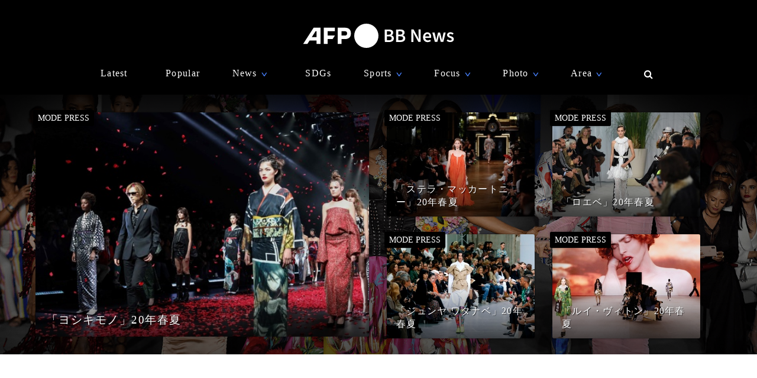

--- FILE ---
content_type: text/html; charset=utf-8
request_url: https://www.google.com/recaptcha/api2/aframe
body_size: 268
content:
<!DOCTYPE HTML><html><head><meta http-equiv="content-type" content="text/html; charset=UTF-8"></head><body><script nonce="58cQaY_uw11OGuZOx95L6A">/** Anti-fraud and anti-abuse applications only. See google.com/recaptcha */ try{var clients={'sodar':'https://pagead2.googlesyndication.com/pagead/sodar?'};window.addEventListener("message",function(a){try{if(a.source===window.parent){var b=JSON.parse(a.data);var c=clients[b['id']];if(c){var d=document.createElement('img');d.src=c+b['params']+'&rc='+(localStorage.getItem("rc::a")?sessionStorage.getItem("rc::b"):"");window.document.body.appendChild(d);sessionStorage.setItem("rc::e",parseInt(sessionStorage.getItem("rc::e")||0)+1);localStorage.setItem("rc::h",'1768665760803');}}}catch(b){}});window.parent.postMessage("_grecaptcha_ready", "*");}catch(b){}</script></body></html>

--- FILE ---
content_type: application/javascript; charset=utf-8
request_url: https://fundingchoicesmessages.google.com/f/AGSKWxVTuzoKdO7hfgRqM30-3mzBULmLbEJs6-f9zgKwRZ9TjXnXH-Ac_6AqgErSX3U2uM80wMrkdkr4iuljr2jkaMzZc1JKyVpZMemUAlWPI-uwjpnRQNGOpedfTNj46H4XLjzYLTdb1nRybn6JI1A9je9nTZoDDbiORKCbn6U5Gg8bl4---CcPNEpQcXRe/_/bsa-pro-/125x300_/inc_v2/ad_/no_ads./adopspush-
body_size: -1289
content:
window['44a51cdc-2eb8-4225-bb81-1517d301eb40'] = true;